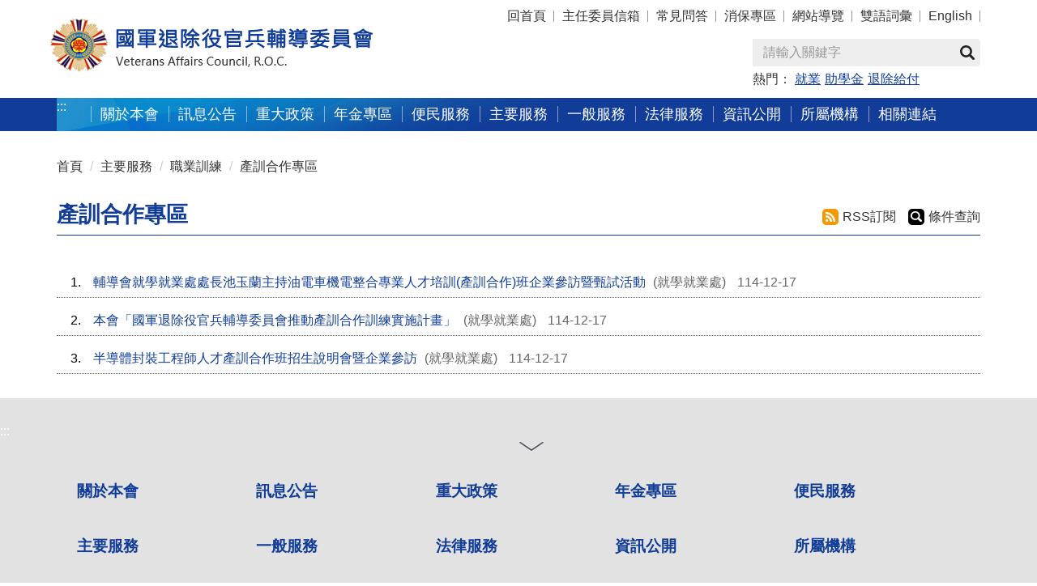

--- FILE ---
content_type: text/html; charset=utf-8
request_url: https://www.vac.gov.tw/vac_service/miaoli/lp-3370-1.html
body_size: 8104
content:
<!DOCTYPE html><html lang="zh-Hant" class="no-js">
  <head>
    <meta http-equiv="Content-Type" content="text/html; charset=utf-8">
    <meta http-equiv="X-UA-Compatible" content="IE=edge">
    <meta name="viewport" content="width=device-width, initial-scale=1"><!-- Google tag (gtag.js) -->
<script async src="https://www.googletagmanager.com/gtag/js?id=UA-85981170-1"></script>
<script>
  window.dataLayer = window.dataLayer || [];
  function gtag(){dataLayer.push(arguments);}
  gtag('js', new Date());

  gtag('config', 'UA-85981170-1');
  gtag('config', 'G-KXGH8FGKJM');

</script><meta name="DC.Title" content="產訓合作專區" /><meta name="DC.Subject" content="產訓合作專區" /><meta name="DC.Creator" content="國軍退除役官兵輔導委員會" /><meta name="DC.Publisher" content="國軍退除役官兵輔導委員會" /><meta name="DC.Date" content="2022-05-31" /><meta name="DC.Identifier" content="A51000000A" /><meta name="DC.Type" content="文字" /><meta name="Category.Theme" content="250" /><meta name="Category.Cake" content="340" /><meta name="Category.Service" content="450" /><meta name="DC.Description" content="產訓合作專區" /><meta name="DC.Contributor" content="國軍退除役官兵輔導委員會" /><meta name="DC.Format" content="Text" /><meta name="DC.Relation" content="" /><meta name="DC.Source" content="國軍退除役官兵輔導委員會" /><meta name="DC.Language" content="中文" /><meta name="DC.coverage.t.min" content="2022-05-31" /><meta name="DC.coverage.t.max" content="" /><meta name="DC.Rights" content="國軍退除役官兵輔導委員會" /><meta name="Keywords" content="產訓合作專區" /><title>產訓合作專區-國軍退除役官兵輔導委員會</title><script type="text/javascript" src="js/Jquery/jquery-3.6.0.min.js"></script><link rel="stylesheet" type="text/css" href="xslGip/Unit001/assets/module/bootstrap-3.4.1/css/bootstrap.min.css?V=260116">
    <link rel="stylesheet" type="text/css" href="xslGip/Unit001/assets/module/bootstrap-3.4.1/css/bootstrap-theme.min.css?V=260116">
    <link rel="stylesheet" type="text/css" href="xslGip/Unit001/assets/css/megamenu.css?V=260116">
    <link rel="stylesheet" type="text/css" href="xslGip/Unit001/assets/module/slick/slick.css?V=260116">
    <link rel="stylesheet" type="text/css" href="xslGip/Unit001/assets/module/slick/slick-theme.css?V=260116">
    <link rel="stylesheet" type="text/css" href="xslGip/Unit001/css/slick-slide.css?V=260116">
    <link rel="stylesheet" type="text/css" href="xslGip/Unit001/assets/module/fullcalendar-3.9.0/fullcalendar.css?V=260116">
    <link rel="stylesheet" type="text/css" href="xslGip/Unit001/assets/module/fullcalendar-3.9.0/fullcalendar.print.css?V=260116" media="print">
    <link rel="stylesheet" type="text/css" href="xslGip/Unit001/assets/module/fontello/css/fontello.css?V=260116">
    <link rel="stylesheet" type="text/css" href="xslGip/Unit001/assets/css/bootstrap.offcanvas.css?V=260116">
    <link rel="stylesheet" type="text/css" href="xslGip/Unit001/css/customize.css?V=260116">
  </head>
  <body><a class="goCenter" href="#MainContent" tabindex="0">按 Enter 到主內容區</a><section id="Header"><nav class="navbar navbar-default megamenu " role="navigation"><div class="container Topheader">
          <div class="navbar-header"><button type="button" class="navbar-toggle pull-left" data-toggle="collapse" data-target="#offcanvas-left"><span class="sr-only">Toggle navigation</span><i class="icon-menu"></i></button><div class="Logo"><a href="mp-1.html" title="國軍退除役官兵輔導委員會"><img src="xslGip/Unit001/images/logo.png" alt="國軍退除役官兵輔導委員會"></a></div><button type="button" class="navbar-toggle" data-toggle="collapse" data-target="#offcanvas-right"><span class="sr-only">Toggle navigation</span><i class="icon-down-open"></i></button></div>
          <div class="collapse navbar-collapse" id="offcanvas-right" role="navigation">
            <div class="pull-sm-right pull-md-right pull-lg-right">
              <ul class="nav navbar-nav Topnav"><a href="javascript:;" title="導覽列" class="accesskey" accesskey="U">:::</a><li><a href="mp-1.html" title="回首頁">回首頁</a></li>
                <li><a href="np-3194-1.html" title="主任委員信箱">主任委員信箱</a></li>
                <li><a href="lp-1798-1.html" title="常見問答">常見問答</a></li>
                <li><a href="https://www.vac.gov.tw/np-2441-1.html" title="消保專區">消保專區</a></li>
                <li><a href="sitemap-1.html" title="網站導覽">網站導覽</a></li>
                <li><a href="lp-2432-1.html" title="雙語詞彙">雙語詞彙</a></li>
                <li><a href="mp-2.html" title="English">English</a></li>
              </ul>
              <div class="Search">
                <div class="navbar-form pull-sm-right pull-md-right pull-lg-right" role="search">
                  <div class="input-group"><label for="GSearch" style="display:none;">Search</label><input type="text" class="form-control" name="GSearch" id="GSearch" placeholder="請輸入關鍵字" accesskey="S"><span class="input-group-btn"><button type="button" id="GSearchSend" class="btn btn-default" value="查詢" title="另開新視窗"><span class="glyphicon glyphicon-search"></span>查詢
						</button></span></div>
                  <div class="HotKeywords">
					熱門：
					<a href="https://cse.google.com/cse/publicurl?cx=005271520470798539022:4uhs_kw5wue&q=%E5%B0%B1%E6%A5%AD" target="_blank" title="就業(另開新視窗)">就業</a><a href="https://cse.google.com/cse/publicurl?cx=005271520470798539022:4uhs_kw5wue&q=%E5%8A%A9%E5%AD%B8%E9%87%91" target="_blank" title="助學金(另開新視窗)">助學金</a><a href="https://cse.google.com/cse/publicurl?cx=005271520470798539022:4uhs_kw5wue&q=%E9%80%80%E9%99%A4%E7%B5%A6%E4%BB%98" target="_blank" title="退除給付(另開新視窗)">退除給付</a></div>
                </div><script type="text/javascript">
				$(function(){
					$('#GSearch').on('keypress', function (e) {
						var code = (e.keyCode ? e.keyCode : e.which);
						if (code == 13) { SearchAction(); }
					});
					$( "#GSearchSend").bind( "click keypress", function() { 
						SearchAction();
					});
				});
				function SearchAction(){
					var Query='';
					if($.trim($('#GSearch').val()) != ''){
						Query='sp-GS-1.html?Query='+encodeURI($('#GSearch').val());
					}
					else{
						Query='sp-GS-1.html';
					}
					window.open(Query);
				}
			</script><noscript>
				您的瀏覽器不支援javascript<br>請點選<u><a title="全站搜尋(另開新視窗)" target="_blank" href="https://www.google.com.tw/advanced_search?as_sitesearch=www.vac.gov.tw">全站搜尋</a></u>來使用網站搜尋功能。
			</noscript>
              </div>
            </div>
          </div>
          <div class="collapse navbar-collapse Topmenu" id="offcanvas-left" role="navigation"><nav class="menu"><div class="accesskey hidden-xs"><a href="#M" title="上方主導覽選單區塊" name="M" class="accesskey" accesskey="M">:::</a></div>
              <ul>
                <li class="nav visible-xs"><a href="mp-1.html">回首頁</a></li>
                <li class="nav visible-xs"><a href="np-3194-1.html">主任委員信箱</a></li>
                <li class="nav visible-xs"><a href="lp-1798-1.html">常見問答</a></li>
                <li class="nav visible-xs"><a href="https://www.vac.gov.tw/np-2441-1.html">消保專區</a></li>
                <li class="nav visible-xs"><a href="sitemap-1.html">網站導覽</a></li>
                <li class="nav visible-xs"><a href="lp-2432-1.html">雙語詞彙</a></li>
                <li class="nav visible-xs"><a href="mp-2.html">English</a></li>
                <li><a href="np-1119-1.html" title="關於本會">關於本會</a><ul>
                    <li><a href="np-1779-1.html" title="本會簡介">本會簡介</a></li>
                    <li><a href="np-1780-1.html" title="主任委員">主任委員</a></li>
                    <li><a href="np-3194-1.html" title="主任委員信箱">主任委員信箱</a></li>
                    <li><a href="np-1784-1.html" title="組織架構">組織架構</a></li>
                    <li><a href="lp-1785-1.html" title="職掌與電話">職掌與電話</a></li>
                    <li><a href="np-1786-1.html" title="交通與位置">交通與位置</a></li>
                  </ul>
                </li>
                <li><a href="np-1120-1.html" title="訊息公告">訊息公告</a><ul>
                    <li><a href="lp-1787-1.html" title="最新消息">最新消息</a></li>
                    <li><a href="lp-2258-1.html" title="即時新聞澄清">即時新聞澄清</a></li>
                    <li><a href="lp-1788-1.html" title="新聞資訊">新聞資訊</a></li>
                    <li><a href="lp-1789-1.html" title="就業資訊">就業資訊</a></li>
                    <li><a href="np-2494-1.html" title="採購專區">採購專區</a></li>
                    <li><a href="lp-1793-1.html" title="活動訊息">活動訊息</a></li>
                    <li><a href="lp-2525-1.html" title="榮民節活動專區">榮民節活動專區</a></li>
                    <li><a href="lp-1794-1.html" title="活動剪影">活動剪影</a></li>
                    <li><a href="lp-1795-1.html" title="影音專區">影音專區</a></li>
                    <li><a href="np-2133-1.html" title="「退除役官兵懇談會」及「服務區座談會」專區">「退除役官兵懇談會」及「服務區座談會」專區</a></li>
                    <li><a href="lp-1791-1.html" title="榮民遺留不動產標售">榮民遺留不動產標售</a></li>
                    <li><a href="/cp-2088-5066-1.html" title="安養機構床位資訊">安養機構床位資訊</a></li>
                  </ul>
                </li>
                <li><a href="lp-1800-1.html" title="重大政策">重大政策</a></li>
                <li><a href="lp-3019-1.html" title="年金專區">年金專區</a></li>
                <li><a href="np-1122-1.html" title="便民服務">便民服務</a><ul>
                    <li><a href="np-2510-1.html" title="線上申辦及查詢">線上申辦及查詢</a></li>
                    <li><a href="lp-1797-1.html" title="申辦表單下載">申辦表單下載</a></li>
                    <li><a href="lp-1798-1.html" title="常見問答">常見問答</a></li>
                    <li><a href="lp-3382-1.html" title="各項權益優惠懶人包">各項權益優惠懶人包</a></li>
                  </ul>
                </li>
                <li><a href="np-1123-1.html" title="主要服務">主要服務</a><ul>
                    <li><a href="np-1894-1.html" title="就學服務">就學服務</a></li>
                    <li><a href="np-1895-1.html" title="就業服務">就業服務</a></li>
                    <li><a href="np-1896-1.html" title="職業訓練">職業訓練</a></li>
                    <li><a href="np-1897-1.html" title="就醫服務">就醫服務</a></li>
                    <li><a href="np-1898-1.html" title="就養服務">就養服務</a></li>
                    <li><a href="np-1899-1.html" title="服務照顧">服務照顧</a></li>
                    <li><a href="np-1900-1.html" title="退除給付">退除給付</a></li>
                  </ul>
                </li>
                <li><a href="np-1124-1.html" title="一般服務">一般服務</a><ul>
                    <li><a href="np-1901-1.html" title="國際聯絡">國際聯絡</a></li>
                    <li><a href="np-1902-1.html" title="廉政專區">廉政專區</a></li>
                    <li><a href="np-1903-1.html" title="人事服務">人事服務</a></li>
                    <li><a href="np-1904-1.html" title="業務統計">業務統計</a></li>
                  </ul>
                </li>
                <li><a href="np-1125-1.html" title="法律服務">法律服務</a><ul>
                    <li><a href="https://law.vac.gov.tw/vaclaw/" title="主管法規查詢">主管法規查詢</a></li>
                    <li><a href="np-1906-1.html" title="訴願及訴訟服務">訴願及訴訟服務</a></li>
                    <li><a href="np-2477-1.html" title="國家賠償服務">國家賠償服務</a></li>
                    <li><a href="np-2478-1.html" title="人權保障專區">人權保障專區</a></li>
                    <li><a href="np-1907-1.html" title="法律服務案例暨法律常識專題">法律服務案例暨法律常識專題</a></li>
                    <li><a href="np-1908-1.html" title="法制作業規定及範例">法制作業規定及範例</a></li>
                    <li><a href="lp-2489-1.html" title="法網相連">法網相連</a></li>
                    <li><a href="lp-3520-1.html" title="法規命令草案年度立法計畫專區">法規命令草案年度立法計畫專區</a></li>
                  </ul>
                </li>
                <li><a href="np-1126-1.html" title="資訊公開">資訊公開</a><ul>
                    <li><a href="https://law.vac.gov.tw/vaclaw/" title="主管法令">主管法令</a></li>
                    <li><a href="https://www.vac.gov.tw/lp-1785-1.html" title="本會組織與職掌">本會組織與職掌</a></li>
                    <li><a href="np-2398-1.html" title="行政指導文書">行政指導文書</a></li>
                    <li><a href="np-2399-1.html" title="施政計畫">施政計畫</a></li>
                    <li><a href="https://www.vac.gov.tw/np-1904-1.html" title="業務統計">業務統計</a></li>
                    <li><a href="np-2405-1.html" title="研究報告">研究報告</a></li>
                    <li><a href="np-2407-1.html" title="預算及決算">預算及決算</a></li>
                    <li><a href="lp-3683-1.html" title="因公派員出國計畫考察費用執行情形">因公派員出國計畫考察費用執行情形</a></li>
                    <li><a href="np-2412-1.html" title="會計報表">會計報表</a></li>
                    <li><a href="lp-3089-1.html" title="會計制度">會計制度</a></li>
                    <li><a href="https://www.vac.gov.tw/np-1906-1.html" title="請願及訴願">請願及訴願</a></li>
                    <li><a href="np-2417-1.html" title="書面之公共工程及採購契約">書面之公共工程及採購契約</a></li>
                    <li><a href="lp-2418-1.html" title="支付或接受之補(捐)助">支付或接受之補(捐)助</a></li>
                    <li><a href="np-2419-1.html" title="合議制機關會議紀錄">合議制機關會議紀錄</a></li>
                    <li><a href="https://www.vac.gov.tw/lp-2482-1.html" title="國家賠償事件統計">國家賠償事件統計</a></li>
                    <li><a href="lp-2421-1.html" title="政策宣導相關廣告">政策宣導相關廣告</a></li>
                    <li><a href="lp-2423-1.html" title="行政透明措施專區">行政透明措施專區</a></li>
                    <li><a href="np-2424-1.html" title="立法院業務報告">立法院業務報告</a></li>
                    <li><a href="lp-2425-1.html" title="民營事業">民營事業</a></li>
                    <li><a href="lp-2426-1.html" title="本會獎項專區">本會獎項專區</a></li>
                    <li><a href="lp-2427-1.html" title="政府資料開放(Open Data)">政府資料開放(Open Data)</a></li>
                    <li><a href="lp-2428-1.html" title="本會出版品">本會出版品</a></li>
                    <li><a href="lp-2429-1.html" title="本會宣傳品">本會宣傳品</a></li>
                    <li><a href="lp-2430-1.html" title="個人資料保護專區">個人資料保護專區</a></li>
                    <li><a href="lp-2433-1.html" title="檔案應用">檔案應用</a></li>
                    <li><a href="np-2434-1.html" title="性別主流化專區">性別主流化專區</a></li>
                    <li><a href="np-2435-1.html" title="遊說法資訊專區">遊說法資訊專區</a></li>
                    <li><a href="np-2441-1.html" title="消保專區">消保專區</a></li>
                    <li><a href="np-2530-1.html" title="財團法人榮民榮眷基金會">財團法人榮民榮眷基金會</a></li>
                    <li><a href="np-2977-1.html" title="內部控制專區">內部控制專區</a></li>
                    <li><a href="np-3522-1.html" title="員工協助方案(EAP)專區">員工協助方案(EAP)專區</a></li>
                    <li><a href="np-3574-1.html" title="員額評鑑專區">員額評鑑專區</a></li>
                  </ul>
                </li>
                <li><a href="np-1127-1.html" title="所屬機構">所屬機構</a><ul>
                    <li><a href="np-1992-1.html" title="服務機構">服務機構</a></li>
                    <li><a href="np-1993-1.html" title="安養機構">安養機構</a></li>
                    <li><a href="np-1994-1.html" title="訓練機構">訓練機構</a></li>
                    <li><a href="https://www.vac.gov.tw/cp-2206-6405-1.html" title="醫療機構">醫療機構</a></li>
                    <li><a href="np-1996-1.html" title="農場機構">農場機構</a></li>
                  </ul>
                </li>
                <li><a href="np-1128-1.html" title="相關連結">相關連結</a><ul>
                    <li><a href="lp-2039-1.html" title="本會相關連結">本會相關連結</a></li>
                    <li><a href="lp-2040-1.html" title="會外相關連結">會外相關連結</a></li>
                  </ul>
                </li>
              </ul></nav></div>
        </div></nav></section><section class="MainContent"><div class="Block_incontent">
        <div class="container">
          <div class="row clearfix">
            <div class=" col-md-12">
              <div class="accesskey"><a href="#C" id="MainContent" title="中央內容區塊" name="C" class="accesskey" accesskey="C">:::</a></div>
              <ol class="breadcrumb">
                <li><a title="首頁" href="mp-1.html">首頁</a></li>
                <li><a title="主要服務" href="np-1123-1.html">主要服務</a></li>
                <li><a title="職業訓練" href="np-1896-1.html">職業訓練</a></li>
                <li><a title="產訓合作專區" href="np-3370-1.html">產訓合作專區</a></li>
              </ol><section class="lp"><h1>產訓合作專區</h1>
                <div class="topfunction">
                  <ul>
                    <li><a class="rss" target="_blank" title="另開新視窗" href="rss-3370-1.html">
						RSS訂閱
					</a></li>
                    <li><a class="condition" title="條件查詢" href="qp-3370-1.html">
						條件查詢
					</a></li>
                  </ul>
                </div><nav class="category"><ul></ul></nav><section class="list01"><ul>
                    <li><span class="number">1.
            </span><a href="cp-3370-163663-1.html" title="輔導會就學就業處處長池玉蘭主持油電車機電整合專業人才培訓(產訓合作)班企業參訪暨甄試活動">輔導會就學就業處處長池玉蘭主持油電車機電整合專業人才培訓(產訓合作)班企業參訪暨甄試活動</a><span>
              (就學就業處)
            </span><span>114-12-17</span></li>
                    <li><span class="number">2.
            </span><a href="cp-3370-144455-1.html" title="本會「國軍退除役官兵輔導委員會推動產訓合作訓練實施計畫」">本會「國軍退除役官兵輔導委員會推動產訓合作訓練實施計畫」</a><span>
              (就學就業處)
            </span><span>114-12-17</span></li>
                    <li><span class="number">3.
            </span><a href="cp-3370-142079-1.html" title="半導體封裝工程師人才產訓合作班招生說明會暨企業參訪">半導體封裝工程師人才產訓合作班招生說明會暨企業參訪</a><span>
              (就學就業處)
            </span><span>114-12-17</span></li>
                  </ul></section></section></div>
          </div>
        </div>
      </div></section><div class="Block6 hidden-xs">
      <div class="accesskey  hidden-xs"><a href="#aB" title="FatFooter" id="aB" accesskey="B">:::</a></div>
      <div class="container">
        <div class="row clearfix ">
          <div class="col-md-12 ">
            <div id="FatFooter"><input type="button" name="FatFooterBtn" id="FatFooterBtn" class="btn  FatFooterBtn close" value="展開/收合"><nav><ul>
                  <li><a href="np-1119-1.html" title="關於本會">關於本會</a><ul style="display:none">
                      <li><a href="np-1779-1.html" title="本會簡介">本會簡介</a></li>
                      <li><a href="np-1780-1.html" title="主任委員">主任委員</a></li>
                      <li><a href="np-3194-1.html" title="主任委員信箱">主任委員信箱</a></li>
                      <li><a href="np-1784-1.html" title="組織架構">組織架構</a></li>
                      <li><a href="lp-1785-1.html" title="職掌與電話">職掌與電話</a></li>
                      <li><a href="np-1786-1.html" title="交通與位置">交通與位置</a></li>
                    </ul>
                  </li>
                  <li><a href="np-1120-1.html" title="訊息公告">訊息公告</a><ul style="display:none">
                      <li><a href="lp-1787-1.html" title="最新消息">最新消息</a></li>
                      <li><a href="lp-2258-1.html" title="即時新聞澄清">即時新聞澄清</a></li>
                      <li><a href="lp-1788-1.html" title="新聞資訊">新聞資訊</a></li>
                      <li><a href="lp-1789-1.html" title="就業資訊">就業資訊</a></li>
                      <li><a href="np-2494-1.html" title="採購專區">採購專區</a></li>
                      <li><a href="lp-1793-1.html" title="活動訊息">活動訊息</a></li>
                      <li><a href="lp-2525-1.html" title="榮民節活動專區">榮民節活動專區</a></li>
                      <li><a href="lp-1794-1.html" title="活動剪影">活動剪影</a></li>
                      <li><a href="lp-1795-1.html" title="影音專區">影音專區</a></li>
                      <li><a href="np-2133-1.html" title="「退除役官兵懇談會」及「服務區座談會」專區">「退除役官兵懇談會」及「服務區座談會」專區</a></li>
                      <li><a href="lp-1791-1.html" title="榮民遺留不動產標售">榮民遺留不動產標售</a></li>
                      <li><a href="/cp-2088-5066-1.html" title="安養機構床位資訊">安養機構床位資訊</a></li>
                    </ul>
                  </li>
                  <li><a href="lp-1800-1.html" title="重大政策">重大政策</a><ul style="display:none"></ul>
                  </li>
                  <li><a href="lp-3019-1.html" title="年金專區">年金專區</a><ul style="display:none"></ul>
                  </li>
                  <li><a href="np-1122-1.html" title="便民服務">便民服務</a><ul style="display:none">
                      <li><a href="np-2510-1.html" title="線上申辦及查詢">線上申辦及查詢</a></li>
                      <li><a href="lp-1797-1.html" title="申辦表單下載">申辦表單下載</a></li>
                      <li><a href="lp-1798-1.html" title="常見問答">常見問答</a></li>
                      <li><a href="lp-3382-1.html" title="各項權益優惠懶人包">各項權益優惠懶人包</a></li>
                    </ul>
                  </li>
                  <li><a href="np-1123-1.html" title="主要服務">主要服務</a><ul style="display:none">
                      <li><a href="np-1894-1.html" title="就學服務">就學服務</a></li>
                      <li><a href="np-1895-1.html" title="就業服務">就業服務</a></li>
                      <li><a href="np-1896-1.html" title="職業訓練">職業訓練</a></li>
                      <li><a href="np-1897-1.html" title="就醫服務">就醫服務</a></li>
                      <li><a href="np-1898-1.html" title="就養服務">就養服務</a></li>
                      <li><a href="np-1899-1.html" title="服務照顧">服務照顧</a></li>
                      <li><a href="np-1900-1.html" title="退除給付">退除給付</a></li>
                    </ul>
                  </li>
                  <li><a href="np-1124-1.html" title="一般服務">一般服務</a><ul style="display:none">
                      <li><a href="np-1901-1.html" title="國際聯絡">國際聯絡</a></li>
                      <li><a href="np-1902-1.html" title="廉政專區">廉政專區</a></li>
                      <li><a href="np-1903-1.html" title="人事服務">人事服務</a></li>
                      <li><a href="np-1904-1.html" title="業務統計">業務統計</a></li>
                    </ul>
                  </li>
                  <li><a href="np-1125-1.html" title="法律服務">法律服務</a><ul style="display:none">
                      <li><a href="https://law.vac.gov.tw/vaclaw/" target="_blank" title="主管法規查詢(另開新視窗)">主管法規查詢</a></li>
                      <li><a href="np-1906-1.html" title="訴願及訴訟服務">訴願及訴訟服務</a></li>
                      <li><a href="np-2477-1.html" title="國家賠償服務">國家賠償服務</a></li>
                      <li><a href="np-2478-1.html" title="人權保障專區">人權保障專區</a></li>
                      <li><a href="np-1907-1.html" title="法律服務案例暨法律常識專題">法律服務案例暨法律常識專題</a></li>
                      <li><a href="np-1908-1.html" title="法制作業規定及範例">法制作業規定及範例</a></li>
                      <li><a href="lp-2489-1.html" title="法網相連">法網相連</a></li>
                      <li><a href="lp-3520-1.html" title="法規命令草案年度立法計畫專區">法規命令草案年度立法計畫專區</a></li>
                    </ul>
                  </li>
                  <li><a href="np-1126-1.html" title="資訊公開">資訊公開</a><ul style="display:none">
                      <li><a href="https://law.vac.gov.tw/vaclaw/" target="_blank" title="主管法令(另開新視窗)">主管法令</a></li>
                      <li><a href="https://www.vac.gov.tw/lp-1785-1.html" title="本會組織與職掌">本會組織與職掌</a></li>
                      <li><a href="np-2398-1.html" title="行政指導文書">行政指導文書</a></li>
                      <li><a href="np-2399-1.html" title="施政計畫">施政計畫</a></li>
                      <li><a href="https://www.vac.gov.tw/np-1904-1.html" title="業務統計">業務統計</a></li>
                      <li><a href="np-2405-1.html" title="研究報告">研究報告</a></li>
                      <li><a href="np-2407-1.html" title="預算及決算">預算及決算</a></li>
                      <li><a href="lp-3683-1.html" title="因公派員出國計畫考察費用執行情形">因公派員出國計畫考察費用執行情形</a></li>
                      <li><a href="np-2412-1.html" title="會計報表">會計報表</a></li>
                      <li><a href="lp-3089-1.html" title="會計制度">會計制度</a></li>
                      <li><a href="https://www.vac.gov.tw/np-1906-1.html" title="請願及訴願">請願及訴願</a></li>
                      <li><a href="np-2417-1.html" title="書面之公共工程及採購契約">書面之公共工程及採購契約</a></li>
                      <li><a href="lp-2418-1.html" title="支付或接受之補(捐)助">支付或接受之補(捐)助</a></li>
                      <li><a href="np-2419-1.html" title="合議制機關會議紀錄">合議制機關會議紀錄</a></li>
                      <li><a href="https://www.vac.gov.tw/lp-2482-1.html" title="國家賠償事件統計">國家賠償事件統計</a></li>
                      <li><a href="lp-2421-1.html" title="政策宣導相關廣告">政策宣導相關廣告</a></li>
                      <li><a href="lp-2423-1.html" title="行政透明措施專區">行政透明措施專區</a></li>
                      <li><a href="np-2424-1.html" title="立法院業務報告">立法院業務報告</a></li>
                      <li><a href="lp-2425-1.html" title="民營事業">民營事業</a></li>
                      <li><a href="lp-2426-1.html" title="本會獎項專區">本會獎項專區</a></li>
                      <li><a href="lp-2427-1.html" title="政府資料開放(Open Data)">政府資料開放(Open Data)</a></li>
                      <li><a href="lp-2428-1.html" title="本會出版品">本會出版品</a></li>
                      <li><a href="lp-2429-1.html" title="本會宣傳品">本會宣傳品</a></li>
                      <li><a href="lp-2430-1.html" title="個人資料保護專區">個人資料保護專區</a></li>
                      <li><a href="lp-2433-1.html" title="檔案應用">檔案應用</a></li>
                      <li><a href="np-2434-1.html" title="性別主流化專區">性別主流化專區</a></li>
                      <li><a href="np-2435-1.html" title="遊說法資訊專區">遊說法資訊專區</a></li>
                      <li><a href="np-2441-1.html" title="消保專區">消保專區</a></li>
                      <li><a href="np-2530-1.html" title="財團法人榮民榮眷基金會">財團法人榮民榮眷基金會</a></li>
                      <li><a href="np-2977-1.html" title="內部控制專區">內部控制專區</a></li>
                      <li><a href="np-3522-1.html" title="員工協助方案(EAP)專區">員工協助方案(EAP)專區</a></li>
                      <li><a href="np-3574-1.html" title="員額評鑑專區">員額評鑑專區</a></li>
                    </ul>
                  </li>
                  <li><a href="np-1127-1.html" title="所屬機構">所屬機構</a><ul style="display:none">
                      <li><a href="np-1992-1.html" title="服務機構">服務機構</a></li>
                      <li><a href="np-1993-1.html" title="安養機構">安養機構</a></li>
                      <li><a href="np-1994-1.html" title="訓練機構">訓練機構</a></li>
                      <li><a href="https://www.vac.gov.tw/cp-2206-6405-1.html" title="醫療機構">醫療機構</a></li>
                      <li><a href="np-1996-1.html" title="農場機構">農場機構</a></li>
                    </ul>
                  </li>
                  <li><a href="np-1128-1.html" title="相關連結">相關連結</a><ul style="display:none">
                      <li><a href="lp-2039-1.html" title="本會相關連結">本會相關連結</a></li>
                      <li><a href="lp-2040-1.html" title="會外相關連結">會外相關連結</a></li>
                    </ul>
                  </li>
                </ul></nav></div>
          </div>
        </div>
      </div>
    </div><section id="Footer"><div class="container">
        <div class="row clearfix">
          <div class="col-md-7"><div class="copyright">
<ul>
	<li><a href="/cp-1999-7269-1.html" title="隱私權及安全政策">隱私權及安全政策</a></li>
	<li><a href="/cp-1999-7268-1.html" title="政府網站資料開放宣告">政府網站資料開放宣告</a></li>
	<li><a href="/cp-1999-7337-1.html" title="ODF開放文件說明">ODF開放文件說明</a></li>
	<li><a href="/cp-1999-7829-1.html" title="網站Banner下載">網站Banner下載</a></li>
	<li><a href="https://www.vac.gov.tw/sp-Declaration-OpinionMail-1.html" target="_blank" title="網站滿意度調查(另開新視窗)">網站滿意度調查</a></li>
</ul>
</div>
<!--  copyright end-->

<div class="explanation">
<p>24小時服務專線：(02)2725-5700<br />
免付費服務電話：0800-212-154、0800-212-510　<br />
(服務時間：星期一至星期五08:00~17:00)<br />
機關地址：110205臺北市信義區忠孝東路五段 222 號 (<a href="cp-1786-1749-1.html" title="交通與位置">交通與位置</a>)<br />
建議瀏覽器：Chrome、Firefox、Edge、IE 9.0以上版本<br />
最佳瀏覽解析度為1024x768以上</p>
</div></div>
          <div class="col-md-5"><div class="Mark">
<p><a href="https://www.facebook.com/vacweb1/" target="_blank" title="退輔會facebook(開新視窗)"><img alt="輔導會facebook粉絲專頁 (另開新視窗)" src="/Public/Images/201607/693160707185756e00.png" /></a> <a href="https://www.youtube.com/channel/UCEe6n961KF7NFkQkl9E7Sig" target="_blank" title="youtube(開新視窗)"> <img alt="輔導會Youtube影音頻導 (另開新視窗)" src="/Public/Images/201607/8741607071857c3058.png" /></a> <a href="https://www.flickr.com/photos/130046541@N06/" target="_blank" title="flickr(開新視窗)"> <img alt="輔導會flickr相簿 (另開新視窗)" src="/Public/Images/201607/33216070718579c5b5.png" /></a> <a href="/cp-2042-7955-1.html" title="RSS使用說明"> <img alt="RSS訂閱" src="/Public/Images/201607/4231607071857aa119.png" /></a> <a href="/np-3194-1.html" title="mail"> <img alt="主任委員信箱" src="/Public/Images/201607/9431607071857a5ed6.png" /></a><br />
&nbsp;</p>

<p style="text-align: right;"><a href="https://accessibility.moda.gov.tw/Applications/Detail?category=20230117173455" target="_blank" title="無障礙網站(另開新視窗)"><img alt="通過A無障礙網頁檢測" src="/Public/Images/201911/3341911201011aa3cd.png " style="border-width: 0px; border-style: solid; width: 128px; height: 51px;" /></a>&nbsp;<a href="http://www.gov.tw/" target="_blank" title="我的e政府 (另開新視窗)"><img alt="我的e政府 (另開新視窗)" src="/Public/Images/201607/2671607071855e89b5.png" title="我的e政府" /></a>　<img alt="退輔會網站 QR Code" src="/Public/Images/201611/581161110154864b21.jpg" /><br />
&nbsp;</p>
</div>

<p>&nbsp;</p><div class="visitor">
              <ul>
                <li>
									瀏覽人次：<span>160904520</span><br>(自民國105-11-01起)
								</li>
                <li>
									更新日期：<span>115-01-23</span><span style="color:white;">-1</span></li>
              </ul>
            </div>
          </div>
        </div>
      </div></section><script src="xslGip/Unit001/assets/module/bootstrap-5.3.3/js/bootstrap.min.js?V=260116"></script><script src="xslGip/Unit001/assets/js/jquery.lazyload.min.js?V=260116"></script><script src="xslGip/Unit001/assets/module/slick/slick.js?V=260116"></script><script src="xslGip/Unit001/js/slick-addscripts.js?V=260116"></script><script src="xslGip/Unit001/assets/js/bootstrap.offcanvas.js?V=260116"></script><script src="xslGip/Unit001/assets/module/fullcalendar-3.9.0/lib/moment.min.js?V=260116"></script><script src="xslGip/Unit001/assets/module/fullcalendar-3.9.0/fullcalendar.min.js?V=260116"></script><script src="xslGip/Unit001/assets/js/jquery.scrollUp.js?V=260116"></script><script type="text/javascript">
		  $(function () {
			$.scrollUp({
			  scrollName: 'scrollUp', // Element ID
			  topDistance: '300', // Distance from top before showing element (px)
			  topSpeed: 300, // Speed back to top (ms)
			  animation: 'fade', // Fade, slide, none
			  animationInSpeed: 200, // Animation in speed (ms)
			  animationOutSpeed: 200, // Animation out speed (ms)
			  scrollText: '.', // Text for element
			  activeOverlay: true, // Set CSS color to display scrollUp active point, e.g '#00FFFF'
			});
		  });
		</script><script src="xslGip/Unit001/assets/js/jquery.easing.1.3.js?V=260116"></script><script src="xslGip/Unit001/js/customize_scripts.js?V=260116"></script><script type="text/javascript" src="xslGip/Unit001/js/app.js?V=260116"></script><script src="xslGip/Unit001/js/BS3JS.min.js?V=260116"></script></body>
</html>

--- FILE ---
content_type: text/css
request_url: https://www.vac.gov.tw/vac_service/miaoli/xslGip/Unit001/assets/css/megamenu.css?V=260116
body_size: 43
content:
/*!
 * Yamm!3 - Yet another megamenu for Bootstrap 3
 * http://geedmo.github.com/yamm3
 * 
 * @geedmo - Licensed under the MIT license
 */

.megamenu .nav,
.megamenu .collapse,
.megamenu .dropup,
.megamenu .dropdown {
  position: static;
}
.megamenu .container {
  position: relative;
}
.megamenu .dropdown-menu {
  left: auto;
}
.megamenu .megamenu-content {
  padding: 20px 30px;
}
.megamenu .dropdown.megamenu-fw .dropdown-menu {
  left: 0;
  right: 0;
}
.megamenu #offcanvas-right .navbar-nav{ position:relative;}

--- FILE ---
content_type: application/javascript
request_url: https://www.vac.gov.tw/vac_service/miaoli/xslGip/Unit001/js/app.js?V=260116
body_size: 1672
content:
$(document).ready(function () {

    $('#incfont').click(function () {
        curSize = parseInt($('#ContentPage').css('font-size')) + 2;
        if (curSize <= 20)
            $('#ContentPage').css('font-size', curSize);
    });
    $('#decfont').click(function () {
        curSize = parseInt($('#ContentPage').css('font-size')) - 2;
        if (curSize >= 16)
            $('#ContentPage').css('font-size', curSize);
    });
    

	// 多層選單
	var menu = $('#Header .menu');

	//$('#Header .menu>ul>li').addClass('hasChild');
	$('.menu li:has(ul)').addClass('hasChild')
	
	menu.find('li.hasChild').hover(
		function(){$(this).children().stop().fadeIn(200);},
		function(){$(this).children('ul').stop().fadeOut(200);}
		);

	menu.find('li').keyup(	
		function(){
			$(this).siblings().children('ul').hide();
		});

	menu.find('li.hasChild').keyup(
		function(){
			$(this).children().show();
		});

   $(menu).last('li').children('a').focusout(
	//$('#Header .menu li:last>a').focusout(
	function(){
		$(menu).find('li ul').hide();
		//$('#Header .menu li>ul').hide();
	});


    //

    //inmenu
    // $('.inmenu h2').click(function(){
    //	   $('.inmenu ul').slidetoggle(500);
    //       $
    //   
    //   })
    //  


});

//gotop
$(function () {
    $("#gotop").click(function () {
        //$("html,body").stop(true,false).animate({scrollTop:0},700); //設定回頁面頂端
        $('html, body').animate({ scrollTop: 0 }, 800);
        return false;
    });
})

// 最新消息

jQuery(document).ready(function () {
    $('.tabs').find('.active').next('.tabContent').show();//顯示選到的頁籤的內容。用css設定也可以，本範例中css也有設定（18、19行）

    var tw = $('.tabSet').width();//取得頁籤區塊的寬度，並存入變數tw中
    var tabItemHeight = $('.tabs>h2>a').innerHeight();//取得頁籤項目含padding高度，並存入變數tabItemHeight中
    $('.tabs').find('.tabContent').css('top', tabItemHeight);//找到頁籤內容區塊，設定它的top等於頁籤項目高度

    $('.tabSet').each(function () {//各別處理每個頁籤組
        var tabContentHeight = $(this).find('.active').next('.tabContent').innerHeight();//找到被選到的頁籤內容，取得它含padding的高度，並將高度存到變數tabContentHeight中。
        var tabItemLength = $(this).find('h2').length;//取得每個頁籤組中頁籤項目的個數

        $(this).height(tabContentHeight + tabItemHeight);//頁籤組的總高度＝頁籤內容的高度＋頁籤項目的高度
        $(this).find('h2>a').width(tw / tabItemLength); //頁籤項目的寬度＝頁籤組的寬度／頁籤項目個數
    });

    $('.tabs>h2>a').focus(tabs);//用鍵盤選到頁籤時執行tabs函式
    $('.tabs>h2>a').click(tabs);//用滑鼠選到頁籤時執行tabs函式

    function tabs() {//定義tabs函式
        $(this).parent('h2').siblings().removeClass('active');//非選到的頁籤項目的 class 要移除
        $(this).parent('h2').addClass('active');//把選到的頁籤項目加上 class="active"

         v.parent('h2').next('.tabContent').innerHeight();//取得選到的頁籤內容含padding的高度
        $(this).parents('.tabSet').height(tabContentHeight + tabItemHeight);//頁籤組的總高度＝頁籤內容的高度＋頁籤項目的高度
    }
});

//統計指標
$(function () {
    $('.options li.here .tabcontents').show();

    //點到頁籤後
    // $('.options>li>a').focus(function(){
        $('.options>li>a').click(tabs);
    $('.options>li>a').focus(tabs);//因為無障礙要可以使用鍵盤點選，所以用focus的設定

    function tabs() {

        var li_index = $(this).index();

        $('.options .here').removeClass('here');
        $(this).parent().addClass('here');
    }
})

//圖片燈箱
//document.oncontextmenu = function(){
//window.event.returnValue=false; //將滑鼠右鍵事件取消
//}
$(document).ready(function () {
    // portfolio 開 modal 
    $('.single-portfolio a').each(function (index, el) {
        $(this).click(function (event) {
            /*body 加上overflow hidden class*/	$(this).siblings('.full').fadeIn(1200, 'easeOutExpo')
            $('body').addClass('noscroll');
        });
    });
    $('.close').click(function (event) {
        $('.full').fadeOut(500, 'easeOutExpo');
        $('.full').scrollTop(0);
        $('body').removeClass('noscroll');
    });
    $('.full:before').click(function (event) {
        $('.full').fadeOut(500, 'easeOutExpo');
        $('.full').scrollTop(0);
        $('body').removeClass('noscroll');
    });
    // out overlay 新增一個感應區，關閉視窗
    $('.full').append('<div class="out"></div>');
    $('.out').click(function (event) {
        $('.full').fadeOut(500, 'easeOutExpo');
        $('.full').scrollTop(0);
        $('body').removeClass('noscroll');
    });
});

--- FILE ---
content_type: application/javascript
request_url: https://www.vac.gov.tw/vac_service/miaoli/xslGip/Unit001/js/BS3JS.min.js?V=260116
body_size: 17428
content:
/*!
Holder - client side image placeholders
Version 2.4.1+f2l1h
© 2014 Ivan Malopinsky - http://imsky.co
Site:     http://imsky.github.io/holder
Issues:   https://github.com/imsky/holder/issues
License:  http://opensource.org/licenses/MIT
*/
function onCopy(n){var t,i,r;if(console.log("onCopy event fire."),n||(n=window.event),t=n.target.nodeName,i=n.target.parentNode.nodeName,console.log("ParentName:"+i),console.log("nodeName: "+t),r=navigator.userAgent.indexOf("Firefox"),r!=-1)if(console.log("onCopy event fire from Firefox."),"CODE"===i)sweetAlert("程式碼複製","程式碼已複製至剪貼簿。","success"),console.log("程式碼已複製至剪貼簿。");else return sweetAlert("請勿複製",'1. 請使用程式碼區塊左邊的"Copy"按鈕來複製。\r\n2. 文字之間程式碼(僅"紅色區塊")可複製。',"error"),console.log("僅能複製範例程式碼。"),n.preventDefault(),!1;else if(console.log("onCopy event fire from other browsers."),"CODE"===t)sweetAlert("程式碼複製","程式碼已複製至剪貼簿。","success"),console.log("程式碼已複製至剪貼簿。");else return sweetAlert("請勿複製",'1. 請使用程式碼區塊左邊的"Copy"按鈕來複製。\r\n2. 文字之間程式碼(僅"紅色區塊")可複製。',"error"),console.log("僅能複製範例程式碼。"),n.preventDefault(),!1}function onCut(n){return console.log("onCut event fire."),n||(n=window.event),n.preventDefault(),!1}!function(n,t,i){t[n]=i}("onDomReady",this,function(n){"use strict";function e(n){if(!f){if(!t.body)return u(e);for(f=!0;n=nt.shift();)u(n)}}function i(n){(l||n.type===o||t[p]===y)&&(a(),e())}function a(){l?(t[g](k,i,r),n[g](o,i,r)):(t[b](d,i),n[b](v,i))}function u(n,t){setTimeout(n,+t>=0?t:1)}function h(n){f?u(n):nt.push(n)}null==document.readyState&&document.addEventListener&&(document.addEventListener("DOMContentLoaded",function tt(){document.removeEventListener("DOMContentLoaded",tt,!1);document.readyState="complete"},!1),document.readyState="loading");var t=n.document,it=t.documentElement,o="load",r=!1,v="on"+o,y="complete",p="readyState",w="attachEvent",b="detachEvent",c="addEventListener",k="DOMContentLoaded",d="onreadystatechange",g="removeEventListener",l=c in t,s=r,f=r,nt=[];if(t[p]===y)u(e);else if(l)t[c](k,i,r),n[c](o,i,r);else{t[w](d,i);n[w](v,i);try{s=null==n.frameElement&&it}catch(ut){}s&&s.doScroll&&!function rt(){if(!f){try{s.doScroll("left")}catch(n){return u(rt,50)}a();e()}}()}return h.version="1.4.0",h.isReady=function(){return f},h}(this));document.querySelectorAll||(document.querySelectorAll=function(n){var i,t=document.createElement("style"),r=[];for(document.documentElement.firstChild.appendChild(t),document._qsa=[],t.styleSheet.cssText=n+"{x-qsa:expression(document._qsa && document._qsa.push(this))}",window.scrollBy(0,0),t.parentNode.removeChild(t);document._qsa.length;)i=document._qsa.shift(),i.style.removeAttribute("x-qsa"),r.push(i);return document._qsa=null,r});document.querySelector||(document.querySelector=function(n){var t=document.querySelectorAll(n);return t.length?t[0]:null});document.getElementsByClassName||(document.getElementsByClassName=function(n){return n=String(n).replace(/^|\s+/g,"."),document.querySelectorAll(n)});Object.keys||(Object.keys=function(n){if(n!==Object(n))throw TypeError("Object.keys called on non-object");var t,i=[];for(t in n)Object.prototype.hasOwnProperty.call(n,t)&&i.push(t);return i}),function(n){var t="ABCDEFGHIJKLMNOPQRSTUVWXYZabcdefghijklmnopqrstuvwxyz0123456789+/=";n.atob=n.atob||function(n){n=String(n);var e,f=0,r=[],i=0,u=0;if(n=n.replace(/\s/g,""),n.length%4==0&&(n=n.replace(/=+$/,"")),n.length%4==1)throw Error("InvalidCharacterError");if(/[^+/0-9A-Za-z]/.test(n))throw Error("InvalidCharacterError");for(;f<n.length;)e=t.indexOf(n.charAt(f)),i=i<<6|e,u+=6,24===u&&(r.push(String.fromCharCode(i>>16&255)),r.push(String.fromCharCode(i>>8&255)),r.push(String.fromCharCode(255&i)),u=0,i=0),f+=1;return 12===u?(i>>=4,r.push(String.fromCharCode(255&i))):18===u&&(i>>=2,r.push(String.fromCharCode(i>>8&255)),r.push(String.fromCharCode(255&i))),r.join("")};n.btoa=n.btoa||function(n){n=String(n);var u,f,e,s,h,o,r,i=0,c=[];if(/[^\x00-\xFF]/.test(n))throw Error("InvalidCharacterError");for(;i<n.length;)u=n.charCodeAt(i++),f=n.charCodeAt(i++),e=n.charCodeAt(i++),s=u>>2,h=(3&u)<<4|f>>4,o=(15&f)<<2|e>>6,r=63&e,i===n.length+2?(o=64,r=64):i===n.length+1&&(r=64),c.push(t.charAt(s),t.charAt(h),t.charAt(o),t.charAt(r));return c.join("")}}(this),function(){function n(t,i,r){t.document;var e,o=t.currentStyle[i].match(/([\d\.]+)(%|cm|em|in|mm|pc|pt|)/)||[0,0,""],u=o[1],f=o[2];return r=r?/%|em/.test(f)&&t.parentElement?n(t.parentElement,"fontSize",null):16:r,e="fontSize"==i?r:/width/i.test(i)?t.clientWidth:t.clientHeight,"%"==f?u/100*e:"cm"==f?.3937*u*96:"em"==f?u*r:"in"==f?96*u:"mm"==f?.3937*u*96/10:"pc"==f?16*u:"pt"==f?96*u/72:u}function t(n,t){var u="border"==t?"Width":"",i=t+"Top"+u,r=t+"Right"+u,f=t+"Bottom"+u,e=t+"Left"+u;n[t]=(n[i]==n[r]&&n[i]==n[f]&&n[i]==n[e]?[n[i]]:n[i]==n[f]&&n[e]==n[r]?[n[i],n[r]]:n[e]==n[r]?[n[i],n[r],n[f]]:[n[i],n[r],n[f],n[e]]).join(" ")}function i(i){var u,r=this,f=i.currentStyle,e=n(i,"fontSize"),o=function(n){return"-"+n.toLowerCase()};for(u in f)if(Array.prototype.push.call(r,"styleFloat"==u?"float":u.replace(/[A-Z]/,o)),"width"==u)r[u]=i.offsetWidth+"px";else if("height"==u)r[u]=i.offsetHeight+"px";else if("styleFloat"==u)r.float=f[u];else if(/margin.|padding.|border.+W/.test(u)&&"auto"!=r[u])r[u]=Math.round(n(i,u,e))+"px";else if(/^outline/.test(u))try{r[u]=f[u]}catch(s){r.outlineColor=f.color;r.outlineStyle=r.outlineStyle||"none";r.outlineWidth=r.outlineWidth||"0px";r.outline=[r.outlineColor,r.outlineWidth,r.outlineStyle].join(" ")}else r[u]=f[u];t(r,"margin");t(r,"padding");t(r,"border");r.fontSize=Math.round(e)+"px"}window.getComputedStyle||(i.prototype={constructor:i,getPropertyPriority:function(){throw new Error("NotSupportedError: DOM Exception 9");},getPropertyValue:function(n){var t=n.replace(/-([a-z])/g,function(n){return n=n.charAt?n.split(""):n,n[1].toUpperCase()});return this[t]},item:function(n){return this[n]},removeProperty:function(){throw new Error("NoModificationAllowedError: DOM Exception 7");},setProperty:function(){throw new Error("NoModificationAllowedError: DOM Exception 7");},getPropertyCSSValue:function(){throw new Error("NotSupportedError: DOM Exception 9");}},window.getComputedStyle=function(n){return new i(n)})}();Object.prototype.hasOwnProperty||(Object.prototype.hasOwnProperty=function(n){var t=this.__proto__||this.constructor.prototype;return n in this&&(!(n in t)||t[n]!==this[n])}),function(n,t){n.augment=t()}(this,function(){"use strict";var t=function(){},i=Array.prototype.slice,n=function(n,r){var s=t.prototype="function"==typeof n?n.prototype:n,u=new t,f=r.apply(u,i.call(arguments,2).concat(s)),e,o;if("object"==typeof f)for(e in f)u[e]=f[e];return u.hasOwnProperty("constructor")?(o=u.constructor,o.prototype=u,o):u};return n.defclass=function(n){var t=n.constructor;return t.prototype=n,t},n.extend=function(t,i){return n(t,function(n){return this.uber=n,i})},n}),function(n,t){function h(n,t,i,r){var u=w(i.substr(i.lastIndexOf(n.domain)),n);u&&b(null,r,u,t)}function w(n,t){for(var r,f,l,a,u={theme:s(i.settings.themes.gray,null),stylesheets:t.stylesheets,holderURL:[]},o=!1,c=String.fromCharCode(11),h=n.replace(/([^\\])\//g,"$1"+c).split(c),v=/%[0-9a-f]{2}/gi,y=h.length,e=0;y>e;e++){if(r=h[e],r.match(v))try{r=decodeURIComponent(r)}catch(p){r=h[e]}f=!1;i.flags.dimensions.match(r)?(o=!0,u.dimensions=i.flags.dimensions.output(r),f=!0):i.flags.fluid.match(r)?(o=!0,u.dimensions=i.flags.fluid.output(r),u.fluid=!0,f=!0):i.flags.textmode.match(r)?(u.textmode=i.flags.textmode.output(r),f=!0):i.flags.colors.match(r)?(l=i.flags.colors.output(r),u.theme=s(u.theme,l),f=!0):t.themes[r]?(t.themes.hasOwnProperty(r)&&(u.theme=s(t.themes[r],null)),f=!0):i.flags.font.match(r)?(u.font=i.flags.font.output(r),f=!0):i.flags.auto.match(r)?(u.auto=!0,f=!0):i.flags.text.match(r)?(u.text=i.flags.text.output(r),f=!0):i.flags.random.match(r)&&(null==i.vars.cache.themeKeys&&(i.vars.cache.themeKeys=Object.keys(t.themes)),a=i.vars.cache.themeKeys[0|Math.random()*i.vars.cache.themeKeys.length],u.theme=s(t.themes[a],null),f=!0);f&&u.holderURL.push(r)}return u.holderURL.unshift(t.domain),u.holderURL=u.holderURL.join("/"),o?u:!1}function b(n,t,u,f){var h=u.dimensions,o=u.theme,p=h.width+"x"+h.height,l,v,y,e;if(n=null==n?u.fluid?"fluid":"image":n,null!=u.text&&(o.text=u.text,"object"===t.nodeName.toLowerCase())){for(l=o.text.split("\\n"),v=0;v<l.length;v++)l[v]=ft(l[v]);o.text=l.join("\\n")}y=u.holderURL;e=s(f,null);u.font&&(o.font=u.font,!e.noFontFallback&&"img"===t.nodeName.toLowerCase()&&i.setup.supportsCanvas&&"svg"===e.renderer&&(e=s(e,{renderer:"canvas"})));u.font&&"canvas"==e.renderer&&(e.reRender=!0);"background"==n?null==t.getAttribute("data-background-src")&&r(t,{"data-background-src":y}):r(t,{"data-src":y});u.theme=o;t.holderData={flags:u,renderSettings:e};("image"==n||"fluid"==n)&&r(t,{alt:o.text?(o.text.length>16?o.text.substring(0,16)+"…":o.text)+" ["+p+"]":p});"image"==n?("html"!=e.renderer&&u.auto||(t.style.width=h.width+"px",t.style.height=h.height+"px"),"html"==e.renderer?t.style.backgroundColor=o.background:(a(n,{dimensions:h,theme:o,flags:u},t,e),u.textmode&&"exact"==u.textmode&&(i.vars.resizableImages.push(t),c(t)))):"background"==n&&"html"!=e.renderer?a(n,{dimensions:h,theme:o,flags:u},t,e):"fluid"==n&&("%"==h.height.slice(-1)?t.style.height=h.height:null!=u.auto&&u.auto||(t.style.height=h.height+"px"),"%"==h.width.slice(-1)?t.style.width=h.width:null!=u.auto&&u.auto||(t.style.width=h.width+"px"),("inline"==t.style.display||""===t.style.display||"none"==t.style.display)&&(t.style.display="block"),d(t),"html"==e.renderer?t.style.backgroundColor=o.background:(i.vars.resizableImages.push(t),c(t)))}function a(n,t,u,f){function h(){var n=null;switch(f.renderer){case"canvas":n=st(s);break;case"svg":n=ht(s,f);break;default:throw"Holder: invalid renderer: "+f.renderer;}return n}var o=null,e,s;switch(f.renderer){case"svg":if(!i.setup.supportsSVG)return;break;case"canvas":if(!i.setup.supportsCanvas)return;break;default:return}if(e={width:t.dimensions.width,height:t.dimensions.height,theme:t.theme,flags:t.flags},s=nt(e),{text:e.text,width:e.width,height:e.height,textHeight:e.font.size,font:e.font.family,fontWeight:e.font.weight,template:e.theme},o=h(),null==o)throw"Holder: couldn't render placeholder";"background"==n?(u.style.backgroundImage="url("+o+")",u.style.backgroundSize=e.width+"px "+e.height+"px"):("img"===u.nodeName.toLowerCase()?r(u,{src:o}):"object"===u.nodeName.toLowerCase()&&(r(u,{data:o}),r(u,{type:"image/svg+xml"})),f.reRender&&setTimeout(function(){var n=h();if(null==n)throw"Holder: couldn't render placeholder";"img"===u.nodeName.toLowerCase()?r(u,{src:n}):"object"===u.nodeName.toLowerCase()&&(r(u,{data:n}),r(u,{type:"image/svg+xml"}))},100));r(u,{"data-holder-rendered":!0})}function nt(n){function v(n,t,i,r){t.width=i;t.height=r;n.width=Math.max(n.width,t.width);n.height+=t.height;n.add(t)}var t,u,e,r,c,h,a,w;switch(n.font={family:n.theme.font?n.theme.font:"Arial, Helvetica, Open Sans, sans-serif",size:tt(n.width,n.height,n.theme.size?n.theme.size:i.defaults.size),units:n.theme.units?n.theme.units:i.defaults.units,weight:n.theme.fontweight?n.theme.fontweight:"bold"},n.text=n.theme.text?n.theme.text:Math.floor(n.width)+"x"+Math.floor(n.height),n.flags.textmode){case"literal":n.text=n.flags.dimensions.width+"x"+n.flags.dimensions.height;break;case"exact":if(!n.flags.exactDimensions)break;n.text=Math.floor(n.flags.exactDimensions.width)+"x"+Math.floor(n.flags.exactDimensions.height)}var s=new ct({width:n.width,height:n.height}),f=s.Shape,y=new f.Rect("holderBg",{fill:n.theme.background});if(y.resize(n.width,n.height),s.root.add(y),t=new f.Group("holderTextGroup",{text:n.text,align:"center",font:n.font,fill:n.theme.foreground}),t.moveTo(null,null,1),s.root.add(t),u=t.textPositionData=ot(s),!u)throw"Holder: staging fallback not supported yet.";if(t.properties.leading=u.boundingBox.height,e=null,r=null,u.lineCount>1){var o=0,p=0,b=n.width*i.setup.lineWrapRatio,l=0;for(r=new f.Group("line"+l),c=0;c<u.words.length;c++)h=u.words[c],e=new f.Text(h.text),a="\\n"==h.text,(o+h.width>=b||a===!0)&&(v(t,r,o,t.properties.leading),o=0,p+=t.properties.leading,l+=1,r=new f.Group("line"+l),r.y=p),a!==!0&&(e.moveTo(o,0),o+=u.spaceWidth+h.width,r.add(e));v(t,r,o,t.properties.leading);for(w in t.children)r=t.children[w],r.moveTo((t.width-r.width)/2,null,null);t.moveTo((n.width-t.width)/2,(n.height-t.height)/2,null);(n.height-t.height)/2<0&&t.moveTo(null,0,null)}else e=new f.Text(n.text),r=new f.Group("line0"),r.add(e),t.add(r),t.moveTo((n.width-u.boundingBox.width)/2,(n.height-u.boundingBox.height)/2,null);return s}function tt(n,t,r){t=parseInt(t,10);n=parseInt(n,10);var u=Math.max(t,n),f=Math.min(t,n),e=i.defaults.scale,o=Math.min(.75*f,.75*u*e);return Math.round(Math.max(r,o))}function c(n){var e,s,f,t,r,o,h;e=null==n||null==n.nodeType?i.vars.resizableImages:[n];for(s in e)if(e.hasOwnProperty(s)&&(f=e[s],f.holderData&&(t=f.holderData.flags,r=k(f,u.invisibleErrorFn(c)),r))){if(t.fluid&&t.auto){o=f.holderData.fluidConfig;switch(o.mode){case"width":r.height=r.width/o.ratio;break;case"height":r.width=r.height*o.ratio}}h={dimensions:r,theme:t.theme,flags:t};t.textmode&&"exact"==t.textmode&&(t.exactDimensions=r,h.dimensions=t.dimensions);a("image",h,f,f.holderData.renderSettings)}}function k(n,t){var i={height:n.clientHeight,width:n.clientWidth};return i.height||i.width?(n.removeAttribute("data-holder-invisible"),i):(r(n,{"data-holder-invisible":!0}),void t.call(this,n))}function d(n){var r,i,t;n.holderData&&(r=k(n,u.invisibleErrorFn(d)),r&&(i=n.holderData.flags,t={fluidHeight:"%"==i.dimensions.height.slice(-1),fluidWidth:"%"==i.dimensions.width.slice(-1),mode:null,initialDimensions:r},t.fluidWidth&&!t.fluidHeight?(t.mode="width",t.ratio=t.initialDimensions.width/parseFloat(i.dimensions.height)):!t.fluidWidth&&t.fluidHeight&&(t.mode="height",t.ratio=parseFloat(i.dimensions.width)/t.initialDimensions.height),n.holderData.fluidConfig=t))}function f(n,t){return null==t?e.createElement(n):e.createElementNS(t,n)}function r(n,t){for(var i in t)n.setAttribute(i,t[i])}function v(n,t,i){if(null==n){n=f("svg",o);var u=f("defs",o);n.appendChild(u)}return n.webkitMatchesSelector&&n.setAttribute("xmlns",o),r(n,{width:t,height:i,viewBox:"0 0 "+t+" "+i,preserveAspectRatio:"none"}),n}function it(n,i){var r,u,h,c,f;if(t.XMLSerializer){var e=new XMLSerializer,o="",s=i.stylesheets;if(n.querySelector("defs"),i.svgXMLStylesheet){for(r=(new DOMParser).parseFromString("<xml />","application/xml"),u=s.length-1;u>=0;u--)h=r.createProcessingInstruction("xml-stylesheet",'href="'+s[u]+'" rel="stylesheet"'),r.insertBefore(h,r.firstChild);c=r.createProcessingInstruction("xml",'version="1.0" encoding="UTF-8" standalone="yes"');r.insertBefore(c,r.firstChild);r.removeChild(r.documentElement);o=e.serializeToString(r)}return f=e.serializeToString(n),f=f.replace(/\&amp;(\#[0-9]{2,}\;)/g,"&$1"),o+f}}function s(n,t){var u={},i,r;for(i in n)n.hasOwnProperty(i)&&(u[i]=n[i]);if(null!=t)for(r in t)t.hasOwnProperty(r)&&(u[r]=t[r]);return u}function g(n){var i=[];for(var t in n)n.hasOwnProperty(t)&&i.push(t+":"+n[t]);return i.join(";")}function rt(n){i.vars.debounceTimer||n.call(this);i.vars.debounceTimer&&clearTimeout(i.vars.debounceTimer);i.vars.debounceTimer=setTimeout(function(){i.vars.debounceTimer=null;n.call(this)},i.setup.debounce)}function y(){rt(function(){c(null)})}function l(n){var i=null;return"string"==typeof n?i=e.querySelectorAll(n):t.NodeList&&n instanceof t.NodeList?i=n:t.Node&&n instanceof t.Node?i=[n]:t.HTMLCollection&&n instanceof t.HTMLCollection?i=n:null===n&&(i=[]),i}function ut(n,t){var i=new Image;i.onerror=function(){t.call(this,!1)};i.onload=function(){t.call(this,!0)};i.src=n}function ft(n){for(var r=[],i=0,t=n.length-1;t>=0;t--)i=n.charCodeAt(t),r.unshift(i>128?["&#",i,";"].join(""):n[t]);return r.join("")}function et(n){return n.replace(/&#(\d+);/g,function(n,t){return String.fromCharCode(t)})}var o="http://www.w3.org/2000/svg",e=t.document,u={addTheme:function(n,t){return null!=n&&null!=t&&(i.settings.themes[n]=t),delete i.vars.cache.themeKeys,this},addImage:function(n,t){var u=e.querySelectorAll(t),i,s,o;if(u.length)for(i=0,s=u.length;s>i;i++)o=f("img"),r(o,{"data-src":n}),u[i].appendChild(o);return this},run:function(n){var e,r,u,p,ot,v,st,k,nt,ct,tt,it,d,c,lt,at,a,o;n=n||{};e={};i.vars.preempted=!0;r=s(i.settings,n);e.renderer=r.renderer?r.renderer:i.setup.renderer;-1===i.setup.renderers.join(",").indexOf(e.renderer)&&(e.renderer=i.setup.supportsSVG?"svg":i.setup.supportsCanvas?"canvas":"html");r.use_canvas?e.renderer="canvas":r.use_svg&&(e.renderer="svg");var rt=l(r.images),g=l(r.bgnodes),ft=l(r.stylenodes),et=l(r.objects);for(e.stylesheets=[],e.svgXMLStylesheet=!0,e.noFontFallback=r.noFontFallback?r.noFontFallback:!1,u=0;u<ft.length;u++)p=ft[u],p.attributes.rel&&p.attributes.href&&"stylesheet"==p.attributes.rel.value&&(ot=p.attributes.href.value,v=f("a"),v.href=ot,st=v.protocol+"//"+v.host+v.pathname+v.search,e.stylesheets.push(st));for(u=0;u<g.length;u++){var yt=t.getComputedStyle(g[u],null).getPropertyValue("background-image"),ht=g[u].getAttribute("data-background-src"),y=null;y=null==ht?yt:ht;k=null;nt="?"+r.domain+"/";0===y.indexOf(nt)?k=y.slice(1):-1!=y.indexOf(nt)&&(ct=y.substr(y.indexOf(nt)).slice(1),tt=ct.match(/([^\"]*)"?\)/),null!=tt&&(k=tt[1]));null!=k&&(it=w(k,r),it&&b("background",g[u],it,e))}for(u=0;u<et.length;u++){d=et[u];c={};try{c.data=d.getAttribute("data");c.dataSrc=d.getAttribute("data-src")}catch(bt){}lt=null!=c.data&&0===c.data.indexOf(r.domain);at=null!=c.dataSrc&&0===c.dataSrc.indexOf(r.domain);lt?h(r,e,c.data,d):at&&h(r,e,c.dataSrc,d)}for(u=0;u<rt.length;u++){a=rt[u];o={};try{o.src=a.getAttribute("src");o.dataSrc=a.getAttribute("data-src");o.rendered=a.getAttribute("data-holder-rendered")}catch(bt){}var pt=null!=o.src,vt=null!=o.dataSrc&&0===o.dataSrc.indexOf(r.domain),wt=null!=o.rendered&&"true"==o.rendered;pt?0===o.src.indexOf(r.domain)?h(r,e,o.src,a):vt&&(wt?h(r,e,o.dataSrc,a):!function(n,t,i,r,u){ut(n,function(n){n||h(t,i,r,u)})}(o.src,r,e,o.dataSrc,a)):vt&&h(r,e,o.dataSrc,a)}return this},invisibleErrorFn:function(){return function(n){if(n.hasAttribute("data-holder-invisible"))throw"Holder: invisible placeholder";}}},p;u.add_theme=u.addTheme;u.add_image=u.addImage;u.invisible_error_fn=u.invisibleErrorFn;var i={settings:{domain:"holder.js",images:"img",objects:"object",bgnodes:"body .holderjs",stylenodes:"head link.holderjs",stylesheets:[],themes:{gray:{background:"#EEEEEE",foreground:"#AAAAAA"},social:{background:"#3a5a97",foreground:"#FFFFFF"},industrial:{background:"#434A52",foreground:"#C2F200"},sky:{background:"#0D8FDB",foreground:"#FFFFFF"},vine:{background:"#39DBAC",foreground:"#1E292C"},lava:{background:"#F8591A",foreground:"#1C2846"}}},defaults:{size:10,units:"pt",scale:1/16},flags:{dimensions:{regex:/^(\d+)x(\d+)$/,output:function(n){var t=this.regex.exec(n);return{width:+t[1],height:+t[2]}}},fluid:{regex:/^([0-9]+%?)x([0-9]+%?)$/,output:function(n){var t=this.regex.exec(n);return{width:t[1],height:t[2]}}},colors:{regex:/(?:#|\^)([0-9a-f]{3,})\:(?:#|\^)([0-9a-f]{3,})/i,output:function(n){var t=this.regex.exec(n);return{foreground:"#"+t[2],background:"#"+t[1]}}},text:{regex:/text\:(.*)/,output:function(n){return this.regex.exec(n)[1].replace("\\/","/")}},font:{regex:/font\:(.*)/,output:function(n){return this.regex.exec(n)[1]}},auto:{regex:/^auto$/},textmode:{regex:/textmode\:(.*)/,output:function(n){return this.regex.exec(n)[1]}},random:{regex:/^random$/}}},ot=function(){var n=null,t=null,u=null;return function(s){var a=s.root,y,b,k,h,c,tt;if(i.setup.supportsSVG){y=!1;b=function(n){return e.createTextNode(n)};null==n&&(y=!0);n=v(n,a.properties.width,a.properties.height);y&&(t=f("text",o),u=b(null),r(t,{x:0}),t.appendChild(u),n.appendChild(t),e.body.appendChild(n),n.style.visibility="hidden",n.style.position="absolute",n.style.top="-100%",n.style.left="-100%");k=a.children.holderTextGroup;h=k.properties;r(t,{y:h.font.size,style:g({"font-weight":h.font.weight,"font-size":h.font.size+h.font.units,"font-family":h.font.family,"dominant-baseline":"middle"})});u.nodeValue=h.text;var p=t.getBBox(),w=Math.ceil(p.width/(a.properties.width*i.setup.lineWrapRatio)),l=h.text.split(" "),d=h.text.match(/\\n/g);w+=null==d?0:d.length;u.nodeValue=h.text.replace(/[ ]+/g,"");var it=t.getComputedTextLength(),rt=p.width-it,ut=Math.round(rt/Math.max(1,l.length-1)),nt=[];if(w>1)for(u.nodeValue="",c=0;c<l.length;c++)0!==l[c].length&&(u.nodeValue=et(l[c]),tt=t.getBBox(),nt.push({text:l[c],width:tt.width}));return{spaceWidth:ut,lineCount:w,boundingBox:p,words:nt}}return!1}}(),st=function(){var t=f("canvas"),n=null;return function(r){var f,u,s,e,h;null==n&&(n=t.getContext("2d"));f=r.root;t.width=i.dpr(f.properties.width);t.height=i.dpr(f.properties.height);n.textBaseline="middle";n.fillStyle=f.children.holderBg.properties.fill;n.fillRect(0,0,i.dpr(f.children.holderBg.width),i.dpr(f.children.holderBg.height));u=f.children.holderTextGroup;u.properties;n.font=u.properties.font.weight+" "+i.dpr(u.properties.font.size)+u.properties.font.units+" "+u.properties.font.family+", monospace";n.fillStyle=u.properties.fill;for(s in u.children){e=u.children[s];for(h in e.children){var o=e.children[h],c=i.dpr(u.x+e.x+o.x),l=i.dpr(u.y+e.y+o.y+u.properties.leading/2);n.fillText(o.properties.text,c,l)}}return t.toDataURL("image/png")}}(),ht=function(){if(t.XMLSerializer){var n=v(null,0,0),i=f("rect",o);return n.appendChild(i),function(t,u){var s=t.root,y,c,k,a,d;for(v(n,s.properties.width,s.properties.height),y=n.querySelectorAll("g"),c=0;c<y.length;c++)y[c].parentNode.removeChild(y[c]);r(i,{width:s.children.holderBg.width,height:s.children.holderBg.height,fill:s.children.holderBg.properties.fill});var h=s.children.holderTextGroup,l=h.properties,b=f("g",o);n.appendChild(b);for(k in h.children){a=h.children[k];for(d in a.children){var p=a.children[d],tt=h.x+a.x+p.x,rt=h.y+a.y+p.y+h.properties.leading/2,w=f("text",o),nt=e.createTextNode(null);r(w,{x:tt,y:rt,style:g({fill:l.fill,"font-weight":l.font.weight,"font-family":l.font.family+", monospace","font-size":l.font.size+l.font.units,"dominant-baseline":"central"})});nt.nodeValue=p.properties.text;w.appendChild(nt);b.appendChild(w)}}return"data:image/svg+xml;base64,"+btoa(unescape(encodeURIComponent(it(n,u))))}}}(),ct=function(n){function r(n,t){for(var i in t)n[i]=t[i];return n}var t=1,i=augment.defclass({constructor:function(n){t++;this.parent=null;this.children={};this.id=t;this.name="n"+t;null!=n&&(this.name=n);this.x=0;this.y=0;this.z=0;this.width=0;this.height=0},resize:function(n,t){null!=n&&(this.width=n);null!=t&&(this.height=t)},moveTo:function(n,t,i){this.x=null!=n?n:this.x;this.y=null!=t?t:this.y;this.z=null!=i?i:this.z},add:function(n){var t=n.name;if(null!=this.children[t])throw"SceneGraph: child with that name already exists: "+t;this.children[t]=n;n.parent=this}}),u=augment(i,function(t){this.constructor=function(){t.constructor.call(this,"root");this.properties=n}}),f=augment(i,function(n){function t(t,i){if(n.constructor.call(this,t),this.properties={fill:"#000"},null!=i)r(this.properties,i);else if(null!=t&&"string"!=typeof t)throw"SceneGraph: invalid node name";}this.Group=augment.extend(this,{constructor:t,type:"group"});this.Rect=augment.extend(this,{constructor:t,type:"rect"});this.Text=augment.extend(this,{constructor:function(n){t.call(this);this.properties.text=n},type:"text"})}),e=new u;return this.Shape=f,this.root=e,this};for(p in i.flags)i.flags.hasOwnProperty(p)&&(i.flags[p].match=function(n){return n.match(this.regex)});i.setup={renderer:"html",debounce:100,ratio:1,supportsCanvas:!1,supportsSVG:!1,lineWrapRatio:.9,renderers:["html","canvas","svg"]};i.dpr=function(n){return n*i.setup.ratio};i.vars={preempted:!1,resizableImages:[],debounceTimer:null,cache:{}},function(){var u=1,s=1,r=f("canvas"),n=null;r.getContext&&-1!=r.toDataURL("image/png").indexOf("data:image/png")&&(i.setup.renderer="canvas",n=r.getContext("2d"),i.setup.supportsCanvas=!0);i.setup.supportsCanvas&&(u=t.devicePixelRatio||1,s=n.webkitBackingStorePixelRatio||n.mozBackingStorePixelRatio||n.msBackingStorePixelRatio||n.oBackingStorePixelRatio||n.backingStorePixelRatio||1);i.setup.ratio=u/s;e.createElementNS&&e.createElementNS(o,"svg").createSVGRect&&(i.setup.renderer="svg",i.setup.supportsSVG=!0)}();n(u,"Holder",t);t.onDomReady&&t.onDomReady(function(){i.vars.preempted||u.run();t.addEventListener?(t.addEventListener("resize",y,!1),t.addEventListener("orientationchange",y,!1)):t.attachEvent("onresize",y);"object"==typeof t.Turbolinks&&t.document.addEventListener("page:change",function(){u.run()})})}(function(n,t,i){var r="function"==typeof define&&define.amd;r?define(n):i[t]=n},this);!function(n){"use strict";function b(n){return n.replace(/,/g,".").replace(/[^0-9\.]/g,"")}function k(n){return parseFloat(b(n))>=10}var f,i={bridge:null,version:"0.0.0",disabled:null,outdated:null,ready:null},d={},ht=0,u={},ct=0,h={},a=null,v=null,lt=function(){var r,u,n,t,f="ZeroClipboard.swf",i;if(!document.currentScript||!(t=document.currentScript.src))if(i=document.getElementsByTagName("script"),"readyState"in i[0])for(r=i.length;r--&&("interactive"!==i[r].readyState||!(t=i[r].src)););else if("loading"===document.readyState)t=i[i.length-1].src;else{for(r=i.length;r--;){if(n=i[r].src,!n){u=null;break}if(n=n.split("#")[0].split("?")[0],n=n.slice(0,n.lastIndexOf("/")+1),null==u)u=n;else if(u!==n){u=null;break}}null!==u&&(t=u)}return t&&(t=t.split("#")[0].split("?")[0],f=t.slice(0,t.lastIndexOf("/")+1)+f),f}(),at=function(){var n=/\-([a-z])/g,t=function(n,t){return t.toUpperCase()};return function(i){return i.replace(n,t)}}(),vt=function(t,i){var r,u,f;return n.getComputedStyle?r=n.getComputedStyle(t,null).getPropertyValue(i):(u=at(i),r=t.currentStyle?t.currentStyle[u]:t.style[u]),"cursor"!==i||r&&"auto"!==r||(f=t.tagName.toLowerCase(),"a"!==f)?r:"pointer"},g=function(t){t||(t=n.event);var i;this!==n?i=this:t.target?i=t.target:t.srcElement&&(i=t.srcElement);r.activate(i)},yt=function(n,t,i){n&&1===n.nodeType&&(n.addEventListener?n.addEventListener(t,i,!1):n.attachEvent&&n.attachEvent("on"+t,i))},pt=function(n,t,i){n&&1===n.nodeType&&(n.removeEventListener?n.removeEventListener(t,i,!1):n.detachEvent&&n.detachEvent("on"+t,i))},y=function(n,t){var i;if(!n||1!==n.nodeType)return n;if(n.classList)return n.classList.contains(t)||n.classList.add(t),n;if(t&&"string"==typeof t&&(i=(t||"").split(/\s+/),1===n.nodeType))if(n.className){for(var f=" "+n.className+" ",u=n.className,r=0,e=i.length;e>r;r++)f.indexOf(" "+i[r]+" ")<0&&(u+=" "+i[r]);n.className=u.replace(/^\s+|\s+$/g,"")}else n.className=t;return n},c=function(n,t){var i;if(!n||1!==n.nodeType)return n;if(n.classList)return n.classList.contains(t)&&n.classList.remove(t),n;if((t&&"string"==typeof t||void 0===t)&&(i=(t||"").split(/\s+/),1===n.nodeType&&n.className))if(t){for(var r=(" "+n.className+" ").replace(/[\n\t]/g," "),u=0,f=i.length;f>u;u++)r=r.replace(" "+i[u]+" "," ");n.className=r.replace(/^\s+|\s+$/g,"")}else n.className="";return n},wt=function(){var n,t,i,r=1;return"function"==typeof document.body.getBoundingClientRect&&(n=document.body.getBoundingClientRect(),t=n.right-n.left,i=document.body.offsetWidth,r=Math.round(t/i*100)/100),r},bt=function(t,i){var u={left:0,top:0,width:0,height:0,zIndex:tt(i)-1},f,e,o,r,s,h;return t.getBoundingClientRect&&(r=t.getBoundingClientRect(),"pageXOffset"in n&&"pageYOffset"in n?(f=n.pageXOffset,e=n.pageYOffset):(o=wt(),f=Math.round(document.documentElement.scrollLeft/o),e=Math.round(document.documentElement.scrollTop/o)),s=document.documentElement.clientLeft||0,h=document.documentElement.clientTop||0,u.left=r.left+f-s,u.top=r.top+e-h,u.width="width"in r?r.width:r.right-r.left,u.height="height"in r?r.height:r.bottom-r.top),u},kt=function(n,t){var i=null==t||t&&t.cacheBust===!0&&t.useNoCache===!0;return i?(-1===n.indexOf("?")?"?":"&")+"noCache="+(new Date).getTime():""},dt=function(t){var r,o,u,e=[],i=[],f=[];if(t.trustedOrigins&&("string"==typeof t.trustedOrigins?i.push(t.trustedOrigins):"object"==typeof t.trustedOrigins&&"length"in t.trustedOrigins&&(i=i.concat(t.trustedOrigins))),t.trustedDomains&&("string"==typeof t.trustedDomains?i.push(t.trustedDomains):"object"==typeof t.trustedDomains&&"length"in t.trustedDomains&&(i=i.concat(t.trustedDomains))),i.length)for(r=0,o=i.length;o>r;r++)if(i.hasOwnProperty(r)&&i[r]&&"string"==typeof i[r]){if(u=p(i[r]),!u)continue;if("*"===u){f=[u];break}f.push.apply(f,[u,"//"+u,n.location.protocol+"//"+u])}return f.length&&e.push("trustedOrigins="+encodeURIComponent(f.join(","))),"string"==typeof t.jsModuleId&&t.jsModuleId&&e.push("jsModuleId="+encodeURIComponent(t.jsModuleId)),e.join("&")},o=function(n,t,i){if("function"==typeof t.indexOf)return t.indexOf(n,i);var r,u=t.length;for("undefined"==typeof i?i=0:0>i&&(i=u+i),r=i;u>r;r++)if(t.hasOwnProperty(r)&&t[r]===n)return r;return-1},nt=function(n){if("string"==typeof n)throw new TypeError("ZeroClipboard doesn't accept query strings.");return n.length?n:[n]},gt=function(t,i,r,u){u?n.setTimeout(function(){t.apply(i,r)},0):t.apply(i,r)},tt=function(n){var r,i;return n&&("number"==typeof n&&n>0?r=n:"string"==typeof n&&(i=parseInt(n,10))&&!isNaN(i)&&i>0&&(r=i)),r||("number"==typeof t.zIndex&&t.zIndex>0?r=t.zIndex:"string"==typeof t.zIndex&&(i=parseInt(t.zIndex,10))&&!isNaN(i)&&i>0&&(r=i)),r||0},e=function(n,t){if(n&&t!==!1&&"undefined"!=typeof console&&console&&(console.warn||console.log)){var i="`"+n+"` is deprecated. See docs for more info:\n    https://github.com/zeroclipboard/zeroclipboard/blob/master/docs/instructions.md#deprecations";console.warn?console.warn(i):console.log(i)}},it=function(){for(var i,n,e,r,u=arguments[0]||{},t=1,f=arguments.length;f>t;t++)if(null!=(i=arguments[t]))for(n in i)if(i.hasOwnProperty(n)){if(e=u[n],r=i[n],u===r)continue;void 0!==r&&(u[n]=r)}return u},p=function(n){var t,i;return null==n||""===n?null:(n=n.replace(/^\s+|\s+$/g,""),""===n)?null:(t=n.indexOf("//"),n=-1===t?n:n.slice(t+2),i=n.indexOf("/"),n=-1===i?n:-1===t||0===i?null:n.slice(0,i),n&&".swf"===n.slice(-4).toLowerCase()?null:n||null)},ni=function(){var n=function(n,t){var i,u,r;if(null!=n&&"*"!==t[0]&&("string"==typeof n&&(n=[n]),"object"==typeof n&&"length"in n))for(i=0,u=n.length;u>i;i++)if(n.hasOwnProperty(i)&&(r=p(n[i]))){if("*"===r){t.length=0;t.push("*");break}-1===o(r,t)&&t.push(r)}},t={always:"always",samedomain:"sameDomain",never:"never"};return function(i,r){var s,h=r.allowScriptAccess,f,u,e;if("string"==typeof h&&(s=h.toLowerCase())&&/^always|samedomain|never$/.test(s))return t[s];if(f=p(r.moviePath),null===f&&(f=i),u=[],n(r.trustedOrigins,u),n(r.trustedDomains,u),e=u.length,e>0){if(1===e&&"*"===u[0])return"always";if(-1!==o(i,u))return 1===e&&i===f?"sameDomain":"always"}return"never"}}(),rt=function(n){var t,i;if(null==n)return[];if(Object.keys)return Object.keys(n);t=[];for(i in n)n.hasOwnProperty(i)&&t.push(i);return t},ti=function(n){if(n)for(var t in n)n.hasOwnProperty(t)&&delete n[t];return n},ii=function(){try{return document.activeElement}catch(n){}return null},ut=function(){var n=!1;if("boolean"==typeof i.disabled)n=i.disabled===!1;else{if("function"==typeof ActiveXObject)try{new ActiveXObject("ShockwaveFlash.ShockwaveFlash")&&(n=!0)}catch(t){}!n&&navigator.mimeTypes["application/x-shockwave-flash"]&&(n=!0)}return n},r=function(n,f){return this instanceof r?(this.id=""+ht++,u[this.id]={instance:this,elements:[],handlers:{}},n&&this.clip(n),"undefined"!=typeof f&&(e("new ZeroClipboard(elements, options)",t.debug),r.config(f)),this.options=r.config(),"boolean"!=typeof i.disabled&&(i.disabled=!ut()),void(i.disabled===!1&&i.outdated!==!0&&null===i.bridge&&(i.outdated=!1,i.ready=!1,ri()))):new r(n,f)},w,ft,t,ot,st,s;r.prototype.setText=function(n){return n&&""!==n&&(d["text/plain"]=n,i.ready===!0&&i.bridge&&"function"==typeof i.bridge.setText?i.bridge.setText(n):i.ready=!1),this};r.prototype.setSize=function(n,t){return i.ready===!0&&i.bridge&&"function"==typeof i.bridge.setSize?i.bridge.setSize(n,t):i.ready=!1,this};w=function(n){i.ready===!0&&i.bridge&&"function"==typeof i.bridge.setHandCursor?i.bridge.setHandCursor(n):i.ready=!1};r.prototype.destroy=function(){this.unclip();this.off();delete u[this.id]};ft=function(){for(var t,f=[],e=rt(u),n=0,i=e.length;i>n;n++)t=u[e[n]].instance,t&&t instanceof r&&f.push(t);return f};r.version="1.3.5";t={swfPath:lt,trustedDomains:n.location.host?[n.location.host]:[],cacheBust:!0,forceHandCursor:!1,zIndex:999999999,debug:!0,title:null,autoActivate:!0};r.config=function(n){var r,i;if("object"==typeof n&&null!==n&&it(t,n),"string"!=typeof n||!n){r={};for(i in t)t.hasOwnProperty(i)&&(r[i]="object"==typeof t[i]&&null!==t[i]?"length"in t[i]?t[i].slice(0):it({},t[i]):t[i]);return r}if(t.hasOwnProperty(n))return t[n]};r.destroy=function(){var t,f,n;r.deactivate();for(t in u)u.hasOwnProperty(t)&&u[t]&&(f=u[t].instance,f&&"function"==typeof f.destroy&&f.destroy());n=l(i.bridge);n&&n.parentNode&&(n.parentNode.removeChild(n),i.ready=null,i.bridge=null)};r.activate=function(n){var r,u,e;f&&(c(f,t.hoverClass),c(f,t.activeClass));f=n;y(n,t.hoverClass);et();r=t.title||n.getAttribute("title");r&&(u=l(i.bridge),u&&u.setAttribute("title",r));e=t.forceHandCursor===!0||"pointer"===vt(n,"cursor");w(e)};r.deactivate=function(){var n=l(i.bridge);n&&(n.style.left="0px",n.style.top="-9999px",n.removeAttribute("title"));f&&(c(f,t.hoverClass),c(f,t.activeClass),f=null)};var ri=function(){var f,o,u=document.getElementById("global-zeroclipboard-html-bridge"),e;if(!u){e=r.config();e.jsModuleId="string"==typeof a&&a||"string"==typeof v&&v||null;var s=ni(n.location.host,t),h=dt(e),c=t.moviePath+kt(t.moviePath,t),l='      <object classid="clsid:d27cdb6e-ae6d-11cf-96b8-444553540000" id="global-zeroclipboard-flash-bridge" width="100%" height="100%">         <param name="movie" value="'+c+'"/>         <param name="allowScriptAccess" value="'+s+'"/>         <param name="scale" value="exactfit"/>         <param name="loop" value="false"/>         <param name="menu" value="false"/>         <param name="quality" value="best" />         <param name="bgcolor" value="#ffffff"/>         <param name="wmode" value="transparent"/>         <param name="flashvars" value="'+h+'"/>         <embed src="'+c+'"           loop="false" menu="false"           quality="best" bgcolor="#ffffff"           width="100%" height="100%"           name="global-zeroclipboard-flash-bridge"           allowScriptAccess="'+s+'"           allowFullScreen="false"           type="application/x-shockwave-flash"           wmode="transparent"           pluginspage="http://www.macromedia.com/go/getflashplayer"           flashvars="'+h+'"           scale="exactfit">         <\/embed>       <\/object>';u=document.createElement("div");u.id="global-zeroclipboard-html-bridge";u.setAttribute("class","global-zeroclipboard-container");u.style.position="absolute";u.style.left="0px";u.style.top="-9999px";u.style.width="15px";u.style.height="15px";u.style.zIndex=""+tt(t.zIndex);document.body.appendChild(u);u.innerHTML=l}f=document["global-zeroclipboard-flash-bridge"];f&&(o=f.length)&&(f=f[o-1]);i.bridge=f||u.children[0].lastElementChild},l=function(n){for(var t=n&&n.parentNode;t&&/^OBJECT|EMBED$/.test(t.nodeName)&&t.parentNode;)t=t.parentNode;return t||null},et=function(){if(f){var n=bt(f,t.zIndex),r=l(i.bridge);r&&(r.style.top=n.top+"px",r.style.left=n.left+"px",r.style.width=n.width+"px",r.style.height=n.height+"px",r.style.zIndex=n.zIndex+1);i.ready===!0&&i.bridge&&"function"==typeof i.bridge.setSize?i.bridge.setSize(n.width,n.height):i.ready=!1}return this};r.prototype.on=function(n,t){var r,h,f,e={},o=u[this.id]&&u[this.id].handlers;if("string"==typeof n&&n)f=n.toLowerCase().split(/\s+/);else if("object"==typeof n&&n&&"undefined"==typeof t)for(r in n)n.hasOwnProperty(r)&&"string"==typeof r&&r&&"function"==typeof n[r]&&this.on(r,n[r]);if(f&&f.length){for(r=0,h=f.length;h>r;r++)n=f[r].replace(/^on/,""),e[n]=!0,o[n]||(o[n]=[]),o[n].push(t);e.noflash&&i.disabled&&s.call(this,"noflash",{});e.wrongflash&&i.outdated&&s.call(this,"wrongflash",{flashVersion:i.version});e.load&&i.ready&&s.call(this,"load",{flashVersion:i.version})}return this};r.prototype.off=function(n,t){var i,h,e,r,f,s=u[this.id]&&u[this.id].handlers;if(0===arguments.length)r=rt(s);else if("string"==typeof n&&n)r=n.split(/\s+/);else if("object"==typeof n&&n&&"undefined"==typeof t)for(i in n)n.hasOwnProperty(i)&&"string"==typeof i&&i&&"function"==typeof n[i]&&this.off(i,n[i]);if(r&&r.length)for(i=0,h=r.length;h>i;i++)if(n=r[i].toLowerCase().replace(/^on/,""),f=s[n],f&&f.length)if(t)for(e=o(t,f);-1!==e;)f.splice(e,1),e=o(t,f,e);else s[n].length=0;return this};r.prototype.handlers=function(n){var i,r=null,t=u[this.id]&&u[this.id].handlers;if(t){if("string"==typeof n&&n)return t[n]?t[n].slice(0):null;r={};for(i in t)t.hasOwnProperty(i)&&t[i]&&(r[i]=t[i].slice(0))}return r};ot=function(t,i,r,f){var o=u[this.id]&&u[this.id].handlers[t],s,h,e,c;if(o&&o.length)for(c=i||this,s=0,h=o.length;h>s;s++)e=o[s],i=c,"string"==typeof e&&"function"==typeof n[e]&&(e=n[e]),"object"==typeof e&&e&&"function"==typeof e.handleEvent&&(i=e,e=e.handleEvent),"function"==typeof e&&gt(e,i,r,f);return this};r.prototype.clip=function(n){var i,r;for(n=nt(n),i=0;i<n.length;i++)n.hasOwnProperty(i)&&n[i]&&1===n[i].nodeType&&(n[i].zcClippingId?-1===o(this.id,h[n[i].zcClippingId])&&h[n[i].zcClippingId].push(this.id):(n[i].zcClippingId="zcClippingId_"+ct++,h[n[i].zcClippingId]=[this.id],t.autoActivate===!0&&yt(n[i],"mouseover",g)),r=u[this.id].elements,-1===o(n[i],r)&&r.push(n[i]));return this};r.prototype.unclip=function(n){var s=u[this.id],r,e,i,f;if(s)for(e=s.elements,n="undefined"==typeof n?e.slice(0):nt(n),i=n.length;i--;)if(n.hasOwnProperty(i)&&n[i]&&1===n[i].nodeType){for(r=0;-1!==(r=o(n[i],e,r));)e.splice(r,1);if(f=h[n[i].zcClippingId],f){for(r=0;-1!==(r=o(this.id,f,r));)f.splice(r,1);0===f.length&&(t.autoActivate===!0&&pt(n[i],"mouseover",g),delete n[i].zcClippingId)}}return this};r.prototype.elements=function(){var n=u[this.id];return n&&n.elements?n.elements.slice(0):[]};st=function(n){var e,t,i,o,f,s=[];if(n&&1===n.nodeType&&(e=n.zcClippingId)&&h.hasOwnProperty(e)&&(t=h[e],t&&t.length))for(i=0,o=t.length;o>i;i++)f=u[t[i]].instance,f&&f instanceof r&&s.push(f);return s};t.hoverClass="zeroclipboard-is-hover";t.activeClass="zeroclipboard-is-active";t.trustedOrigins=null;t.allowScriptAccess=null;t.useNoCache=!0;t.moviePath="ZeroClipboard.swf";r.detectFlashSupport=function(){return e("ZeroClipboard.detectFlashSupport",t.debug),ut()};r.dispatch=function(n,i){var r;if("string"==typeof n&&n&&(r=n.toLowerCase().replace(/^on/,""),r))for(var e=f&&t.autoActivate===!0?st(f):ft(),u=0,o=e.length;o>u;u++)s.call(e[u],r,i)};r.prototype.setHandCursor=function(n){return e("ZeroClipboard.prototype.setHandCursor",t.debug),n="boolean"==typeof n?n:!!n,w(n),t.forceHandCursor=n,this};r.prototype.reposition=function(){return e("ZeroClipboard.prototype.reposition",t.debug),et()};r.prototype.receiveEvent=function(n,i){if(e("ZeroClipboard.prototype.receiveEvent",t.debug),"string"==typeof n&&n){var r=n.toLowerCase().replace(/^on/,"");r&&s.call(this,r,i)}};r.prototype.setCurrent=function(n){return e("ZeroClipboard.prototype.setCurrent",t.debug),r.activate(n),this};r.prototype.resetBridge=function(){return e("ZeroClipboard.prototype.resetBridge",t.debug),r.deactivate(),this};r.prototype.setTitle=function(n){if(e("ZeroClipboard.prototype.setTitle",t.debug),n=n||t.title||f&&f.getAttribute("title")){var r=l(i.bridge);r&&r.setAttribute("title",n)}return this};r.setDefaults=function(n){e("ZeroClipboard.setDefaults",t.debug);r.config(n)};r.prototype.addEventListener=function(n,i){return e("ZeroClipboard.prototype.addEventListener",t.debug),this.on(n,i)};r.prototype.removeEventListener=function(n,i){return e("ZeroClipboard.prototype.removeEventListener",t.debug),this.off(n,i)};r.prototype.ready=function(){return e("ZeroClipboard.prototype.ready",t.debug),i.ready===!0};s=function(n,u){var l,h,a,v,w,g;n=n.toLowerCase().replace(/^on/,"");var o=u&&u.flashVersion&&b(u.flashVersion)||null,e=f,p=!0;switch(n){case"load":if(o){if(!k(o))return void s.call(this,"onWrongFlash",{flashVersion:o});i.outdated=!1;i.ready=!0;i.version=o}break;case"wrongflash":o&&!k(o)&&(i.outdated=!0,i.ready=!1,i.version=o);break;case"mouseover":y(e,t.hoverClass);break;case"mouseout":t.autoActivate===!0&&r.deactivate();break;case"mousedown":y(e,t.activeClass);break;case"mouseup":c(e,t.activeClass);break;case"datarequested":e&&(l=e.getAttribute("data-clipboard-target"),h=l?document.getElementById(l):null,h?(a=h.value||h.textContent||h.innerText,a&&this.setText(a)):(v=e.getAttribute("data-clipboard-text"),v&&this.setText(v)));p=!1;break;case"complete":ti(d);e&&e!==ii()&&e.focus&&e.focus()}return w=e,g=[this,u],ot.call(this,n,w,g,p)};"function"==typeof define&&define.amd?define(["require","exports","module"],function(n,t,i){return a=i&&i.id||null,r}):"object"==typeof module&&module&&"object"==typeof module.exports&&module.exports&&"function"==typeof n.require?(v=module.id||null,module.exports=r):n.ZeroClipboard=r}(function(){return this}());!function(n){"use strict";n(function(){var u=n(window),r=n(document.body),t,i;r.scrollspy({target:".bs-docs-sidebar"});u.on("load",function(){r.scrollspy("refresh")});n(".bs-docs-container [href='#']").click(function(n){n.preventDefault()});setTimeout(function(){var t=n(".bs-docs-sidebar");t.affix({offset:{top:function(){var i=t.offset().top,r=parseInt(t.children(0).css("margin-top"),10),u=n(".bs-docs-nav").height();return this.top=i-u-r},bottom:function(){return this.bottom=n(".bs-docs-footer").outerHeight(!0)}}})},100);setTimeout(function(){n(".bs-top").affix()},100),function(){var t=n("#bs-theme-stylesheet"),i=n(".bs-docs-theme-toggle"),r=function(){t.attr("href",t.attr("data-href"));i.text("Disable theme preview");localStorage.setItem("previewTheme",!0)};localStorage.getItem("previewTheme")&&r();i.click(function(){var n=t.attr("href");n&&0!==n.indexOf("data")?(t.attr("href",""),i.text("Preview theme"),localStorage.removeItem("previewTheme")):r()})}();n(".tooltip-demo").tooltip({selector:'[data-toggle="tooltip"]',container:"body"});n(".popover-demo").popover({selector:'[data-toggle="popover"]',container:"body"});n(".tooltip-test").tooltip();n(".popover-test").popover();n(".bs-docs-popover").popover();n("#loading-example-btn").on("click",function(){var t=n(this);t.button("loading");setTimeout(function(){t.button("reset")},3e3)});n("#exampleModal").on("show.bs.modal",function(t){var u=n(t.relatedTarget),i=u.data("whatever"),r=n(this);r.find(".modal-title").text("New message to "+i);r.find(".modal-body input").val(i)});n(".bs-docs-activate-animated-progressbar").on("click",function(){n(this).siblings(".progress").find(".progress-bar-striped").toggleClass("active")});ZeroClipboard.config({moviePath:"../../../Content/AssetsBS3/flash/ZeroClipboard.swf",hoverClass:"btn-clipboard-hover"});n(".highlight").each(function(){n(this).before('<div class="zero-clipboard"><span class="btn-clipboard">Copy<\/span><\/div>')});t=new ZeroClipboard(n(".btn-clipboard"));i=n("#global-zeroclipboard-html-bridge");t.on("load",function(){i.data("placement","top").attr("title","Copy to clipboard").tooltip()});t.on("dataRequested",function(t){var i=n(this).parent().nextAll(".highlight").first();t.setText(i.text())});t.on("complete",function(){i.attr("title","Copied!").tooltip("fixTitle").tooltip("show").attr("title","Copy to clipboard").tooltip("fixTitle")});t.on("noflash wrongflash",function(){i.attr("title","Flash required").tooltip("fixTitle").tooltip("show")})})}(jQuery);
/*!
 * IE10 viewport hack for Surface/desktop Windows 8 bug
 * Copyright 2014 Twitter, Inc.
 * Licensed under the Creative Commons Attribution 3.0 Unported License. For
 * details, see http://creativecommons.org/licenses/by/3.0/.
 */
(function(){"use strict";if(navigator.userAgent.match(/IEMobile\/10\.0/)){var n=document.createElement("style");n.appendChild(document.createTextNode("@-ms-viewport{width:auto!important}"));document.querySelector("head").appendChild(n)}})();$(function(){document.addEventListener("copy",onCopy.bind(this),!1);document.addEventListener("cut",onCut.bind(this),!1);$("img.lazy").lazyload();$('[data-toggle="tooltip"]').tooltip()});
//# sourceMappingURL=BS3JS.min.js.map
